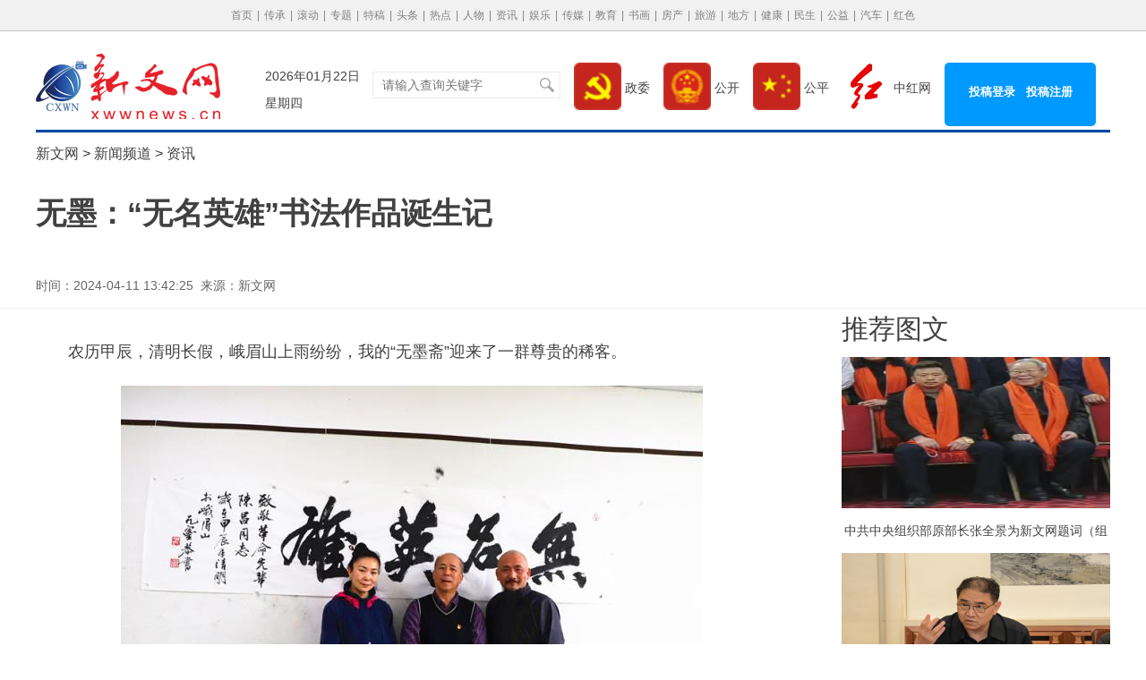

--- FILE ---
content_type: text/html; charset=utf-8
request_url: http://www.xwwnews.com/index/zixun/show-9826.html
body_size: 11939
content:
<!DOCTYPE html>
<html>
<head>
<meta charset="UTF-8">
<title>无墨：“无名英雄”书法作品诞生记-新文网</title>
<meta name="keywords" content="无墨：“无名英雄”书法作品诞生记" />
<meta name="description" content="无墨：“无名英雄”书法作品诞生记" />
<meta name="renderer" content="webkit" />
<meta name="viewport" content="width=device-width,initial-scale=1.0,minimum-scale=1.0,maximum-scale=1.0,user-scalable=no">
<link rel="stylesheet" href="/templates/default/css/content20180726.css">
<link rel="stylesheet" href="/templates/default/css/attachments.css">
<link href="/templates/default/css/common2018.css" rel="stylesheet" type="text/css">
<link rel="stylesheet" type="text/css" href="/templates/default/css/style_index_article.css?210307">
<script type="text/javascript" src="/templates/default/js/jquery.min.js"></script>
<script>
	$(function() {
		$(".con-detail img").addClass("tcimg");
	});
</script>
<script type="text/javascript" src="https://res.wx.qq.com/open/js/jweixin-1.2.0.js"></script> 
<script type="text/javascript">
    var url = location.href.split('#')[0];  //取当前路径
    var title = '无墨：“无名英雄”书法作品诞生记-新文网'; //分享标题
    var desc = '无墨：“无名英雄”书法作品诞生记'; //分享摘要
    var imgUrl = 'https://www.xwwnews.cn/templates/default/images/icoo.gif'; //缩略图地址，最好300x300以上;
    $.ajax({
        type: 'post',
        data: { 'url': url },
        url: '/tools/WeChatShare.ashx',
        success: function (data) {
            var obj = JSON.parse(data);
            wx.config({
                debug: false, // 开启调试模式,调用的所有api的返回值会在客户端alert出来。
                appId: obj.appId, // 必填，公众号的唯一标识
                timestamp: obj.timestamp, // 必填，生成签名的时间戳
                nonceStr: obj.nonceStr, // 必填，生成签名的随机串
                signature: obj.signature, // 必填，签名
                jsApiList: ["checkJsApi", "onMenuShareTimeline", "onMenuShareAppMessage", "onMenuShareQQ", "onMenuShareWeibo"]
            });
        }
    })
    wx.ready(function () {
        var shareData = {
            title: title,
            desc: desc,
            link: url,
            imgUrl: imgUrl
        };
        wx.onMenuShareAppMessage(shareData);
        wx.onMenuShareTimeline(shareData);
        wx.onMenuShareQQ(shareData);
        wx.onMenuShareWeibo(shareData);
    });
</script>
<style>
@media screen and (max-width:1200px){
	.footer-bluebg,.foot-adbg{display:none !important;}
}
video{ padding-top:20px; width:100%; height:360px; text-align:center; margin:auto}
</style>
<link href="/templates/default/css/style.css" rel="stylesheet" type="text/css" />
</head>
<body>
<!--站点栏目-->
<div class="commonHeader_nav1"> 
    <a href="/" target="_blank">首页</a>
    <span>|</span> <a href="/index/newsgn/">传承</a>
    <span>|</span> <a href="/index/keji/">滚动</a>
    <span>|</span> <a href="/index/guoji/">专题</a>
    <span>|</span> <a href="/index/newssh/">特稿</a>
    <span>|</span> <a href="/index/wenhua/">头条</a>
    <span>|</span> <a href="/index/newsrdxw/">热点</a>
    <span>|</span> <a href="/index/ld/">人物</a>
    <span>|</span> <a href="/index/zixun/">资讯</a>
    <span>|</span> <a href="/index/entertainment/">娱乐</a>
    <span>|</span> <a href="/index/huodong/">传媒</a>
    <span>|</span> <a href="/index/jiaoyu/">教育</a>
    <span>|</span> <a href="/index/calligraphy/">书画</a>
    <span>|</span> <a href="/index/fangchan/">房产</a>
    <span>|</span> <a href="/index/lvyou/">旅游</a>
    <span>|</span> <a href="/index/jingji/">地方</a>
    <span>|</span> <a href="/index/jiankang/">健康</a>
    <span>|</span> <a href="/index/pinglun/">民生</a>
    <span>|</span> <a href="/index/gongyi/">公益</a>
    <span>|</span> <a href="/index/qiche/">汽车</a>
    <span>|</span> <a href="/index/zhw/">红色</a>
</div>
<!--人文网学习习总书记讲话精神-->
<!--
<div class="clear"></div>-->
<!-- 顶部广告 end-->
<!-- 公共导航 开始 -->
<!-- top -->
<script src="/templates/default/js/jquery-1.4.2.min.js"></script>
<script src="/templates/default/js/getdates.js"></script>
<script type="text/javascript" src="/scripts/subform1.js"></script>
<div class="top">
    <div class="logo"> <a href="/"><img src="/templates/default/images/logo.png" width="256" /></a> </div>
    <!--时间-->
    <span  id="currentDate"> </span>
    <div class="search">
      <!--搜索-->
      <form name="sqz_Form" id="sqz_Form" method="get" action="/search.html" target="_blank">
        <input id="keywords" name="keywords" placeholder="请输入查询关键字" class="commonSearchInput" type="text" autofocus="" datatype="*" nullmsg=" " errormsg=" " />
        <button type="submit" id="topsbtn_qz" class="commonSearchBtn"> </button>
      </form>
      <!--搜索 end-->
    </div>
    <div class="top-icon">
      <ul>
        <li> <a href="" target="_blank" rel="nofollow"><img src="/templates/default/images/shiwei.png" width="53px;"> 政委</a> </li>
        <li> <a href="" target="_blank" rel="nofollow"><img src="/templates/default/images/renda.png" width="53px;"> 公开</a> </li>
        <li> <a href="" target="_blank" rel="nofollow"><img src="/templates/default/images/zhengfu.png" width="53px;"> 公平</a> </li>
        <li> <a href="http://www.xwwnews.cn/index/zhw/" target="_blank" rel="nofollow"><img src="/upload/201910/21/201910211819228906.png" width="53px;"> 中红网</a> </li>
        <li><span style="padding-top:20px;">
            <a href="/login.html" style="color:#ffffff">投稿登录</a>&nbsp;&nbsp;
            <a href="/register.html" style="color:#ffffff">投稿注册</a>
        </span></li>
      </ul>
    </div>
</div>
<script type="text/javascript">
    AjaxInitForm('sqz_Form', 'topsbtn_qz', 3);
 </script>
<link rel="shortcut icon" href="/favicon.ico" />
<!-- top end-->
<div class="news_xqlogo">
	<img src="/templates/default/images/news_xqlogo.jpg"  />
</div>
<div class="clear"></div>
<div class="layout nav-fgx"></div>
<!-- 公共导航 end -->
<div class="clear"></div>
<div class="headnav">
  <div class="layout">
    <div class="layout-left">
      <div class="pos">
        <!-- 面包屑 start -->
        <a href='/'>新文网</a> > <a href="/index/">新闻频道</a> > <a href="/index/zixun/">资讯</a>
        <!-- 面包屑 start -->
      </div>
    </div>
  </div>
  <div class="layout">
    <h1>无墨：“无名英雄”书法作品诞生记</h1>
  </div>
  <div class="layout timely">
    <div class="layout-left">
      <p>时间：2024-04-11 13:42:25  来源：新文网      <!--责任编辑：管理员  浏览次数：1044--></p>
    </div>
    <div class="layout-right">
      <div class="listEwm">
        <p>分享到微信朋友圈<i class="closed"></i></p>
        <div class="code"></div>
        <div>打开微信，点击 “ 发现 ” ，使用 “ 扫一扫 ” 即可将网页分享至朋友圈。</div>
      </div>
    </div>
  </div>
</div>
<hr>
<div class="con">
  <div class="con-left">
    <div class="con-detail" id="conCon">
      <!--视频-->
      <!--正文-->
      <p><p style="text-indent:2em;">
	农历甲辰，清明长假，峨眉山上雨纷纷，我的“无墨斋”迎来了一群尊贵的稀客。
</p>
<p>
	<img src="/upload/202404/11/202404111340398238.jpg" alt="" /> 
</p>
<p style="text-indent:2em;">
	无墨大师伉俪与陈龙狮先生合影留念
</p>
<p style="text-indent:2em;">
	他们是：政协委员、峨眉文旅英才、峨眉工匠、峨眉武术非遗传承人、功夫峨眉领军人物、峨眉山中峰寺武术研究院院长乔正权带领他的朋友们，老红军、八一将士、中央特科功臣陈昌之子，八一守护者、京城著名“军挎记者”陈龙狮先生；“陈昌特工组”成员何妨同志的交通员、原重庆轮船（乐山）公司运输科长王成均先生；人大代表、乐山昊昱农业开发公司董事长彭绪洋伉俪；陈龙狮的大舅哥、抗越反击战参战老兵、亚西机器厂退休工人刘荣锦先生前来做客。
</p>
<p style="text-indent:2em;">
	期间，陈龙狮记者应大家的要求，向团聚者讲述了父陈昌、母何妨的悲壮故事：
</p>
<p>
	<img src="/upload/202404/11/202404111341000256.jpg" alt="" /> 
</p>
<p style="text-indent:2em;">
	陈龙狮为了创作精品向无墨大师讲述父母的故事
</p>
<p style="text-indent:2em;">
	家父陈昌是1907年腊月初八诞生在四川仪陇立山场的一个没落之家，1926年参加叶挺的铁军任中尉排长，1927年成为贺龙的上尉随从副官，八一南昌起义时任贺龙手枪队队长，保卫着起义指挥部的众多将领，并带领手枪队一班人开创了我党我军所有武装起义中的“三个第一”（三个小时结束起义、军队团级地方科级没有被捕牺牲、将所有将领安全撤离南昌），使贺龙手枪队成为我军的首支特种部队。
</p>
<p>
	<img src="/upload/202404/11/202404111341234177.jpg" alt="" /> 
</p>
<p style="text-indent:2em;">
	无墨大师在精心的创作“无名英雄”
</p>
<p style="text-indent:2em;">
	家父陈昌的第二个贡献是，当共产党面临重大危险时刻，在蒋介石“宁可错杀三千也不放走一个共党”紧要关头，于1927年12月3日，在武昌中山文学院由八一南昌起义老战友尹人杰介绍入党，从此将自己的一生献给了党。
</p>
<p>
	<img src="/upload/202404/11/202404111342055507.jpg" alt="" /> 
</p>
<p style="text-indent:2em;">
	无墨大师向乔大师讲述他创作“无名英雄”的思路
</p>
<p style="text-indent:2em;">
	1931年，在顾顺章叛党投敌的危难关头，家父奉命从红军中抽调到上海，在党旗下郑重宣誓，真真实实地，在王世英、李克农、徐特立、董必武等等中央首长的单线领导下，“陈昌特工组”屡建奇功：家父做一辈子的“无名英雄”，即使他没有干成惊天动地谍功，能在白区干了一辈子，其22年的特工生涯本身，活着就是胜利，这是本身就是非常了不起的红色经历。
</p>
<p style="text-indent:2em;">
	所以，我代表姐姐、夫人、余磊、彦宏，请无墨大师为家父陈昌、父亲何妨献上您的墨宝“无名英雄”。
</p>
<p style="text-indent:2em;">
	最后，陈龙狮先生代表家人：“谢谢无墨大师和夫人，谢谢在清明节团聚的家乡的人们，共同弘扬无名英雄精神！
</p>
<p style="text-indent:2em;">
	遗憾，此作品没有将母亲何妨同志写入其中，期待下一次团聚时再请无墨大师完美展示。”
</p>
<p>
	<img src="/upload/202404/11/202404111346395058.jpg" alt="" /> 
</p>
<p style="text-indent:2em;">
	作者简介：
</p>
<p style="text-indent:2em;">
	创作时，无墨大师会闭上眼睛一会，再一气呵成的创作作品
</p>
<p style="text-indent:2em;">
	无墨，本名夏艺伦，号法印，字拙子，祖籍四川乐山夹江，现居峨眉山中峰寺，号称峨眉隐士。
</p>
<p style="text-indent:2em;">
	国家一级美术师，中华善报国学研究会会长，《中华善报》执行总编，南京云谷书画院副院长，南京栖霞山文化研究中心主任，南京政治学院书画研究院客座教授，福建省正能量文化促进会顾问，江苏广电集团艺术收藏顾问，四川省资中县睦邻小学终身荣誉校长，微博2018十大影响力国学大V，淮安市孝行淮安志愿者协会名誉会长，江苏茅山道教书画院副院长、书法家、画家、国学大师，公益慈善家。
</p>
<p style="text-indent:2em;">
	消息来源：无墨斋
</p>
<p style="text-indent:2em;">
	责任编辑：陈龙狮
</p>
      <!--utils.ReplaceStr(model.content,"/upload/","//xwwnews.cn/upload/")-->
      </p>
      <!--<img src="https://www.amfzbao.com/pics/60418601dd80a84ce3370038" title="IMG_4093.JPG" alt="IMG_4093.JPG" style="width:1110px;height:auto;" >-->
      <!--正文 end-->
      <p style="text-align:right">审核：薛成毅</p>
    </div>
    <div class="clear"></div>
    <!--详情页分享-下-->
    <div class="con-detail-bottom">
      <div class="con-detail-bottom-left">
        <ul>        
          <li class="wb"> <a href="http://service.weibo.com/share/share.php?url=https://www.xwwnews.cn/index/zixun/show-9826.html&title=【无墨：“无名英雄”书法作品诞生记】（来自:新文网 www.xwwnews.cn）&pic=https://www.xwwnews.cn/templates/default/images/logo.png" target="_blank"></a> </li>
          <li class="qqkj"> <a href="http://sns.qzone.qq.com/cgi-bin/qzshare/cgi_qzshare_onekey?url=https://www.xwwnews.cn/index/zixun/show-9826.html&title=【无墨：“无名英雄”书法作品诞生记】（来自:新文网）&site=&pics=https://www.xwwnews.cn/templates/default/images/logo.png" target="_blank"></a> </li>
        </ul>
        <div class="listEwm ewmbottom">
          <p>分享到微信朋友圈<i class="closed"></i></p>
          <div class="code"></div>
          <div>打开微信，点击 “ 发现 ” ，使用 “ 扫一扫 ” 即可将网页分享至朋友圈。</div>
        </div>
      </div>
      <div class="con-detail-bottom-right">
        <ul>
          <li class="toutiao"> <a href="/templates/default/images/gzh.jpg" target="_blank"><img src="/templates/default/images/gzh.jpg"></a>
            <p>关注新文网</p>
          </li>
          <li class="toutiao"> <a href="/templates/default/images/sxtt0.jpg" target="_blank"><img src="/templates/default/images/sxtt0.jpg"></a>
            <p>新文网编辑<br/>薛成毅</p>
          </li>
        </ul>
      </div>
    </div>
    <!--详情页分享-下end-->
    <div class="clear"></div>
    <!--<div class="zanbox"> <span> <a href="javascript:void(0);"><img src="/templates/default/images/zans.jpg" /></a> <img class="wxtu" src="/templates/default/images/xin.jpg" /> </span> </div>-->
    <!--详情页滑动门-->
    <!--<div id="wrap-h">
      <div id="menu-h">
        <ul>
          <li id="m1" class="on"> <a href="" target="_blank">相关新闻</a> </li>
        </ul>
      </div>
      <div id="content-h">
        <div id="c1">
          <ul id="cate647">
          </ul>
        </div>
        <div id="listLoad" class="listLoad"></div>
      </div>
    </div>-->
    <!--详情页滑动门 end-->
    <div class="clear"></div>
  </div>
  <!-- copyright 右侧 -->
  <div class="right">
<!--详情页右侧栏-->
<div class="con-right">
    <div class="r-con">
    <!--推荐图文-->
    <div class="shixiang">
        <h2><a href="" target="_blank">推荐图文</a></h2>
        <div class="shixiang-con">
        <ul>
            <li> <a href="/index/ld/show-7649.html" title="中共中央组织部原部长张全景为新文网题词（组图）" target="_blank"> <img src="/upload/202210/08/202210081516118729.png" border="0" />
            <p>中共中央组织部原部长张全景为新文网题词（组图）</p>
            </a> </li>
            <li> <a href="/index/newsgn/show-7676.html" title="第十七届中央委员黄献中上将题词新文网，寄语未来发展新篇章" target="_blank"> <img src="/upload/202508/19/202508191923078544.jpg" border="0" />
            <p>第十七届中央委员黄献中上将题词新文网，寄语未来发展新篇章</p>
            </a> </li>
            <li> <a href="/index/newsgn/show-8018.html" title="中央军委纪委原副书记李栋恒中将再次为新文网题词——办好新文网  传播正能量" target="_blank"> <img src="/upload/202210/08/202210081534493104.png" border="0" />
            <p>中央军委纪委原副书记李栋恒中将再次为新文网题词——办好新文网  传播正能量</p>
            </a> </li>
            <li> <a href="/index/newsgn/show-9465.html" title="刘伯承元帅之子刘蒙将军为新文网题词-办好新文网，弘扬正能量" target="_blank"> <img src="/upload/202310/06/202310062020018980.jpg" border="0" />
            <p>刘伯承元帅之子刘蒙将军为新文网题词-办好新文网，弘扬正能量</p>
            </a> </li>
            <li> <a href="/index/newsgn/show-9221.html" title="重庆市委原副书记甘宇平为新文网题词--手机新媒体 点开便见喜" target="_blank"> <img src="/upload/202306/23/202306231841548824.jpeg" border="0" />
            <p>重庆市委原副书记甘宇平为新文网题词--手机新媒体 点开便见喜</p>
            </a> </li>
        </ul>
        </div>
    </div>
    <!--推荐图文end-->
    <!--热点新闻-->
    <div class="shixiang">
        <h2><a target="_blank">热点新闻</a></h2>
        <div class="minsheng-con">
        <ul>
            <li> <a href="/index/zixun/show-10106.html" title="普法时刻︱意向金和订金能不能退？" target="_blank">普法时刻︱意向金和订金能不能退？</a> </li>
            <li> <a href="/index/newsrdxw/show-4050.html" title="黑龙江省牡丹江市扩大核酸检测范围 已为69万余人采样" target="_blank">黑龙江省牡丹江市扩大核酸检测范围 已为69万余人采样</a> </li>
            <li> <a href="/index/zhw/show-2326.html" title="开国少将曾保堂后裔到南雄水口镇追寻先辈红色革命足迹（组图）" target="_blank">开国少将曾保堂后裔到南雄水口镇追寻先辈红色革命足迹（组图）</a> </li>
            <li> <a href="/index/zixun/show-9757.html" title="TCL实业登陆MWC 2024：多款移动智能终端产品亮相，擘画移动智能生活新蓝图" target="_blank">TCL实业登陆MWC 2024：多款移动智能终端产品亮相，擘画移动智能生活新蓝图</a> </li>
            <li> <a href="/index/zixun/show-9968.html" title="文学丨王 雨 现 象" target="_blank">文学丨王 雨 现 象</a> </li>
            <li> <a href="/index/zhw/show-4292.html" title="缅怀先烈志，共筑法院魂" target="_blank">缅怀先烈志，共筑法院魂</a> </li>
            <li> <a href="/index/zixun/show-9718.html" title="专注空气制水体系 康回天泉举办空气弱氘水产业发布会" target="_blank">专注空气制水体系 康回天泉举办空气弱氘水产业发布会</a> </li>
            <li> <a href="/index/zixun/show-10929.html" title="重庆市江北区举办法律业务交流培训会" target="_blank">重庆市江北区举办法律业务交流培训会</a> </li>
            <li> <a href="/index/zhw/show-7503.html" title="营造红色文化氛围" target="_blank">营造红色文化氛围</a> </li>
            <li> <a href="/index/zixun/show-9495.html" title="电影人池清波参与制片两部电影获平遥国际电影展费穆荣誉·特别表扬" target="_blank">电影人池清波参与制片两部电影获平遥国际电影展费穆荣誉·特别表扬</a> </li>
            <li> <a href="/index/zhw/show-8650.html" title="纪念徐向前元帅诞辰120周年书画作品展在京举行" target="_blank">纪念徐向前元帅诞辰120周年书画作品展在京举行</a> </li>
            <li> <a href="/index/calligraphy/show-2355.html" title="杨哲三先生七十寿辰书画展在重庆市文化宫鉴善堂开幕" target="_blank">杨哲三先生七十寿辰书画展在重庆市文化宫鉴善堂开幕</a> </li>
            <li> <a href="/index/zixun/show-10764.html" title="农民工解读《红楼梦》的文学评论集出版" target="_blank">农民工解读《红楼梦》的文学评论集出版</a> </li>
            <li> <a href="/index/zhw/show-8175.html" title="张学思将军夫人谢雪萍逝世，系张学良将军弟媳" target="_blank">张学思将军夫人谢雪萍逝世，系张学良将军弟媳</a> </li>
            <li> <a href="/index/calligraphy/show-2202.html" title="中国书画家杂志社副社长画家管敬革双手创作巨幅山水画落户山东青岛" target="_blank">中国书画家杂志社副社长画家管敬革双手创作巨幅山水画落户山东青岛</a> </li>
            <li> <a href="/index/zhw/show-2330.html" title="北京明伦公益基金会到韶山开展党建主题活动" target="_blank">北京明伦公益基金会到韶山开展党建主题活动</a> </li>
            <li> <a href="/index/jingji/show-4160.html" title="5月我国外储规模 环比小幅上升" target="_blank">5月我国外储规模 环比小幅上升</a> </li>
            <li> <a href="/index/zixun/show-10208.html" title="“热土”共筑新希望：海底捞联合阿里公益，全面助力乡村振兴" target="_blank">“热土”共筑新希望：海底捞联合阿里公益，全面助力乡村振兴</a> </li>
            <li> <a href="/index/lvyou/show-1952.html" title="飞机餐严重缩水，乘客利益不可轻视" target="_blank">飞机餐严重缩水，乘客利益不可轻视</a> </li>
            <li> <a href="/index/zixun/show-10126.html" title="水之双态：载舟覆舟话人生" target="_blank">水之双态：载舟覆舟话人生</a> </li>
        </ul>
        </div>
    </div>
    <!--热点新闻end-->
    </div>
</div>
<!--详情页右侧栏 end-->
</div>
  <!-- copyright 结束-->
</div>
<!-- copyright 底部 -->
<!--footer-->
<div class="footer-bluebg">
  <div class="foot-blue"> 
    <a href="/" target="_blank">首页</a>
    <span>|</span><a href="/about/wzjj/">网站简介</a>
    <span>|</span><a href="/about/bqsm/">版权声明</a>
    <span>|</span><a href="/about/wztd/">网站团队</a>
    <span>|</span><a href="/about/ggfw/">广告服务</a>
    <span>|</span><a href="/about/xwtg/">新闻投稿</a>
    <span>|</span><a href="/about/contact/">联系我们</a>
    <span>|</span><a href="/about/blxxjb/">不良信息举报</a>
  </div>
</div>
<div class="foot-adbg">
  <div class="foot-ad">
    <div class="layout foot-word" style="line-height:33px;"><br/> 业务指导：中宣部老干部局书记﹑中国新闻摄影学会会员，支持单位： <a href="http://www.tcpc.org.cn/about.aspx?id=13" style="color: #666666;" title="新文网">文化和旅游部主管的中国传统文化促进会</a><br/>
有新文网水印的稿件，版权均属新文网所有，允许他人转载，使用须注明“来源：“新文网”否则，将依法追究其法律责任。<br/>
投稿邮箱：china_xww@163.com<br/>
<a href="http://www.xwwnews.cn/index/keji/show-2188.html" style="color: #666666;" target="_blank">互联网反网络不良信息自律公约</a> - <a href="//www.xwwnews.cn/index/keji/show-2187.html" style="color: #666666;" target="_blank">互联网视听节目服务自律公约</a> - <a href="//www.xwwnews.cn/index/keji/show-2186.html" style="color: #666666;" target="_blank">抵制违法广告承诺书</a> </div>
  </div>
  <!--备案四个小图片 start-->
  <div class="ft_icon"> 
  	<a id="_xinchacharenzheng_cert_vip_kexinweb" style="text-decoration:none;" target="_blank" rel="nofollow" href="https://xyt.xinchacha.com/pcinfo?sn=480993701649321984&certType=6"> <img src="https://xyt.xinchacha.com/img/icon/icon3.png" style="height:50px;width:137px;"> </a>
    <!--<a href="http://www.beian.gov.cn/portal/index.do" target="_blank" rel="nofollow"><img src="/templates/default/images/ft_icon_01.jpg" /></a>
    <img src="/templates/default/images/ft_icon_02.jpg" />
    <a href="https://www.12377.cn/" target="_blank" rel="nofollow"><img src="/templates/default/images/ft_icon_03.jpg" /></a>-->
    <a href="http://www.wenming.cn/4g/" target="_blank" rel="nofollow"><img src="/templates/default/images/ft_icon_04.jpg" /></a>
  </div>
  <!--备案四个小图片 end-->
</div>
<div class="foot-bottombg">
  <div class="foot-bottom">新文网版权所有，是带有新文网LOGO水印文章<br />
Copyright 2019 https://www.xwwnews.cn/</div>
</div>
<!--footer end-->
<!-- copyright 结束-->
<!--百度站长平台自动推送代码-->
<script>
    //	(function() {
    //		var bp = document.createElement('script');
    //		var curProtocol = window.location.protocol.split(':')[0];
    //		if(curProtocol === 'https') {
    //			bp.src = 'https://zz.bdstatic.com/linksubmit/push.js';
    //		} else {
    //			bp.src = 'http://push.zhanzhang.baidu.com/push.js';
    //		}
    //		var s = document.getElementsByTagName("script")[0];
    //		s.parentNode.insertBefore(bp, s);
    //	})();
</script>
<script src="/templates/default/js/jquey-bigic.js"></script>
<script>
    $(document).ready(function() {
		//$(".tcimg").Bigic();
		//$(".tcimg").attr("href","www.baidu.com");
		$(".con-detail img").each(function() {
	        var s_src=$(this).attr('src');
			var strA = "<a href='"+s_src+"'></a>";
			$(this).wrap(strA);
		});
	});
</script>
<!--pv 统计-->
</body>
</html>

--- FILE ---
content_type: text/html; charset=utf-8
request_url: http://www.xwwnews.com/tools/WeChatShare.ashx
body_size: 406
content:
{"appId":"wx41613d877dc367fb","nonceStr":"uL2rDt8Ibv1lfAaqEj0Z","timestamp":"1769121214","signature":"edca2e928e46be0422153cf68c3e5b59b8091611"}

--- FILE ---
content_type: text/css
request_url: http://www.xwwnews.com/templates/default/css/content20180726.css
body_size: 4924
content:
/* CSS Document */

*{margin:0;padding:0;font-size:100%;}
body{ background-color:#fff;}
body, button, input, select, textarea { font:16px/21px "Microsoft YaHei","宋体",HELVETICA;vertical-align:middle;}

h1, h2, h3, h4, h5, h6 { font-size:100%; font-weight:normal;margin:0px; padding:0px;}
ul,li,ol { list-style:none;margin:0px; padding:0px;}
a{color:#000}
a:link,a:visited{text-decoration:none}
a:hover,a:active{text-decoration:underline;color:#000}
img{vertical-align:top;border:0 none}
em { font-style:normal;}
button, input, select, textarea { font-size:100%; vertical-align:middle; font-family: Arial, Helvetica, sans-serif; outline:none}
textarea { resize:none }
input { line-height:1.2em; overflow:hidden;}
.clear:after {visibility: hidden;display: block;font-size: 0;content: " ";clear: both;height: 0}
.clear{*zoom:1;clear:both; font-size:0; line-height:0; height:0; }
.ml10{ margin-left:10px;}
.mt15{margin-top:15px;}
.mb10{margin-bottom:15px;}
.ml25{margin-left:25px;}
.mt20{margin-top:20px;}
.mr15{margin-right:15px;}
.mb5{ margin-bottom:5px;}
.mt5{ margin-top:5px;}
.h10{height:10px;}
.h20{height:15px;}
.fl{float:left;display:inline;}
.fr{float:right;display:inline;}
.line{border-bottom:1px solid #c8c8c8; }
.layout{width:1200px; margin:0 auto;}
.border-bottom{ border-bottom:1px solid #f1f1f1;}

.layout{ width:1200px; margin:0 auto; height:auto;/*overflow:hidden;*/}
.tophui{ background:#fafafa; width:100%; height:auto;}
.layout-left{ float:left;}
.layout-right{ float:right; width:125px;}
.layout-right-search{width:400px;}
.layout-right-search div{display:inline-block;vertical-align:middle;margin-top:10px;}
.layout-right-search .search{width:200px;height:30px;margin-right:20px;}

/*ad*/
.tophui{ background:#fafafa; width:100%; }
.layout-ad{ width:1200px; margin:0 auto;}
.layout-adleft{ width:595px; float:left;}
.layout-adright{width:595px; float:right;}
.ad-bannner3{ margin-bottom:8px; width:840px; }
/*topnav*/
.navbar{ width:100%; height:82px; line-height:82px; background:#fafafa;  border-bottom:1px solid #e6e6e6;}
.navbar .topnav{ height:82px;width:1200px; margin:0 auto; }
.navbar .topnav .toplogo{ float:left; margin-right:10px;}
.navbar .topnav .toplogo span{display:block; width:203px; height:56px; margin-top:10px; background:url(../images/toplogo.png) no-repeat;}

.navbar .topnav .nav{float:left; }
.navbar .topnav .nav-right{float:right;}
.navbar .topnav .nav li{}
.navbar .topnav .nav li{float:left; line-height:58px; font-size:18px; color:#2a2122;}
.navbar .topnav .nav li a{ color:#2a2122;}
.navbar .nav > li > a:hover { color: #f43b22; }

.navbar .nav > li:hover > ul { top: 100%; }
.navbar .nav > li > ul {  padding-top: 13px;   }
.navbar .nav > li > ul:before {content: "";      border-style: solid;      border-width: 0 9px 9px 9px;      border-color: transparent transparent #eee transparent;      height: 0px;
  position: absolute;      left: 15px;     top: 5px;      width: 0px;     -webkit-transform: rotate(360deg); }/*三角*/

.navbar .nav li {    position: relative; }
 .navbar .nav li:hover > ul { opacity: 1;   z-index: 100;      -webkit-transform: scale(1, 1);     visibility: visible;      display: block\9; }
 .navbar .nav ul {  list-style-type: none;    margin-left: 0;   opacity: 0;   position: absolute;    top: 0;    width:250px;    z-index: -100; visibility: hidden;   display: none\9; }
.navbar .nav ul li {  padding:3px 3px 3px; }/*弹出样式*/
.litter-nav{ height:110px; background-color:#ffffff; border-radius:6px; border:1px solid #eee; -webkit-box-shadow:0 0 5px #eee;  
-moz-box-shadow:0 0 5px #eee;  
box-shadow:0 0 5px #eee;  
}
.navbar .nav ul li.active > a, .navbar .nav ul li.active > a:hover {  background:none ; }
.navbar .nav ul a {      color: white;      display: block;      font-size: 14px; line-height:26px;    padding:2px 6px;     text-decoration: none; }/*弹出样式*/
 .navbar .nav ul a:hover {    background-color: #eef; }
.navbar .nav > .active > a, .navbar .nav > .active > a:hover, .navbar .nav > .active > a:focus { background: none;box-shadow: none;}


.nav-right .nav .active ul{ list-style-type: none;    margin-left: 0;   opacity: 0;   position: absolute;   width:100px;    top: 0;    z-index: -100; visibility: hidden;   display: none\9;}
/*右侧推荐导航*/	
.nav-right ul .nav li { font-size:16px; font-weight:400; color:#ffab32;}
.nav-right ul .nav li   a{ color:#ffab32;}
/*二维码样式*/
 .toutiaolala{ width:40px; height:40px; background:url(../images/toutiao.png) ; margin:12px -10px 0 0px;}
.dinggelala{ width:40px; height:40px;  background:url(../images/dingge.png) ; margin:12px -10px 0 0px;;}
.wxsslala{ width:40px; height:40px;  background:url(../images/wxss.png) ; margin:12px -10px 0 0px;;}
.changanlala{ width:40px; height:40px;  background:url(../images/changan.png) ; margin:12px -10px 0 0px;;}
.erweima span{ display:block;width: 90px; height:90px; background:url(../images/sxtt0.jpg) no-repeat; margin-left:20px; border:1px solid #ccc; }
.erweima1 span{ display:block;width: 90px; height:90px; background:url(../images/dingge2.jpg) no-repeat; margin-left:20px; border:1px solid #ccc; }
.erweima2 span{ display:block;width: 90px; height:90px; background:url(../images/wxsser.png) no-repeat; margin-left:20px; border:1px solid #ccc; }
.erweima3 span{ display:block;width: 90px; height:90px; background:url(../images/changaner.png) no-repeat; margin-left:20px; border:1px solid #ccc; }
.navbar .nav > li > ul.erweima:before {content: "";      border-style: solid;      border-width: 0 9px 9px 9px;      border-color: transparent transparent #ccc transparent;      height: 0px;
  position: absolute;      left: 35px;     top: 5px;      width: 0px;     -webkit-transform: rotate(360deg);  }/*三角1*/
.navbar .nav > li > ul.erweima1:before {content: "";      border-style: solid;      border-width: 0 9px 9px 9px;      border-color: transparent transparent #ccc transparent;      height: 0px;
  position: absolute;      left: 35px;     top: 5px;      width: 0px;     -webkit-transform: rotate(360deg); }/*三角2*/
.navbar .nav > li > ul.erweima2:before {content: "";      border-style: solid;      border-width: 0 9px 9px 9px;      border-color: transparent transparent #ccc transparent;      height: 0px;
  position: absolute;      left: 35px;     top: 5px;      width: 0px;     -webkit-transform: rotate(360deg); }/*三角2*/
.navbar .nav > li > ul.erweima3:before {content: "";      border-style: solid;      border-width: 0 9px 9px 9px;      border-color: transparent transparent #ccc transparent;      height: 0px;
  position: absolute;      left: 35px;     top: 5px;      width: 0px;     -webkit-transform: rotate(360deg); }/*三角2*/
/*右侧推荐导航*/	

  

/*header*/
.layout h1{padding:30px 0px;  line-height:50px; font-size:2.4em; font-weight:600;width:100%;clear:both; } 
.layout .subTitle{font-size:18px;line-height:35px;color:#666}
.layout .layout-left ul{ margin-top:20px;height:30px; line-height:30px; font-size:1em; }
.layout .layout-left ul li{float:left; margin-right:10px; color:#7a7a7a;}
.layout .layout-left ul li a{color:#7a7a7a;}
.layout .layout-left ul li a:hover{color:#f43b22;}
.layout .layout-right .search {height:30px;}
.layout .layout-right .search .commonSearchInput{width:150px;height: 30px;border-right: none;border-bottom-right-radius:0px;border-top-right-radius:0px;float: left;margin:0;}
.layout .layout-right .search .commonSearchBtn{cursor: pointer;width: 30px;height: 30px;background: url('../images/search.png') no-repeat center;float: left;border: 1px solid #5599FF;background-color: #5599FF;border-radius: 0px 3px 3px 0px;
}

.timely{ height:45px;}
.layout .layout-left p{  line-height:50px; font-size:1em;  color:#666;}
.layout-right ul{ height:50px; line-height:50px;   }
.layout-right li{ float:left; margin-right:10px;}
.layout-right li.weixin{ width:45px; height:45px; border-radius:50%; background:url(../images/weixin.png) 1px 5px #82d942;}
.layout-right li.qqkj{ width:45px; height:45px; border-radius:50%; background:url(../images/qqkj0.png) -2px 2px #34a8f9;}
.layout-right li.wb{ width:45px; height:45px; border-radius:50%; background:url(../images/wb.png) 3px 2px #f4bb22;}
.layout-right li a{width:45px; height:45px; border-radius:50%;display:block;}
.layout-right li.gengduo{ width:45px; height:45px; border-radius:50%; background:url(../images/gengduo.png) 4px 2px #f76e4a;}

/*con*/
.con{ width:1200px;margin:0 auto;  height:auto; overflow:hidden;}
.con-left{ width:840px; float:left; margin-right:60px;}
.con-right{ width:300px; float:right;}
.r-con{ width:300px; margin:0 auto;}
/*con*/

.pos{ font-size:16px; color:#333; padding-top:10px;}
.pos .word1{font-size:16px; color:#333;}
.pos .fgf{font-size:16px;  line-height:26px; padding:0px 6px;}

.con-detail{ }
.con-detail p{ text-indent:0em; line-height:35px; font-size:18px; padding:10px 0px; }
.con-detail p img{text-align:center; max-width:750px;display: block;margin: 0 auto;}
.con-detail p a{color:#08c;}
.con-detail p a:hover{color:#08c;}

.con-detail table{border:solid #ededed; border-width:1px 0px 0px 1px;margin:20px auto 20px auto;}
.con-detail td{border:solid #ededed; border-width:0px 1px 1px 0px;}
.con-detail td p{font-size:16px;text-indent:0em;padding-left:1em;padding-right:1em;}

.con-detail .videoBox{text-indent:0;position:relative;background:#000;width:100%;margin: 0 auto;}
.con-detail .videoBox iframe{position:absolute;z-index:2;top:0;left:0;width:100%;height:100%;}
.con-detail .videoBox video{position:absolute;z-index:2;top:0;left:0;width:100%;height:100%;}
.con-detail .videoBox:after{content: '';display: block;padding-top: 56.25%;z-index:1}

.con-detail .audioBox{text-indent:0;width:360px;margin: 0 auto;height:90px;border:1px solid #ededed;border-radius:6px;padding:15px 15px 15px 0px;box-sizing:border-box;overflow:hidden;}
.con-detail .audioBox .icon{float:left;width:88px;text-align:center;}
.con-detail .audioBox .icon img{width:38px;height:38px;display:block}
.con-detail .audioBox .icon time{line-height:12px;font-size:12px;color:#939393;display: block;margin-top:10px;}
.con-detail .audioBox .title{font-size:17px;line-height:30px;display:-webkit-box;-webkit-box-orient:vertical;-webkit-line-clamp:2;overflow:hidden;word-break:break-all}

.con-detail .bianji { margin:40px 10px; height:40px; font-size:14px;text-align: right;}
.con-detail-bottom { width:100%; height:110px;padding:20px 0 0;border-top:#ccc solid 1px;}
.con-detail-bottom-left{ float:left; width:275px;}

.con-detail-bottom-left ul{ height:90px; line-height:90px;  padding-top:30px; }
.con-detail-bottom-left li{ float:left; margin-right:10px;}
.con-detail-bottom-left li.weixin{ width:45px; height:45px; border-radius:50%; background:url(../images/weixin.png) 1px 5px #82d942;}
.con-detail-bottom-left li.qqkj{ width:45px; height:45px; border-radius:50%; background:url(../images/qqkj0.png) -2px 2px #34a8f9;}
.con-detail-bottom-left li.wb{ width:45px; height:45px; border-radius:50%; background:url(../images/wb.png) 3px 2px #f4bb22;}
.con-detail-bottom-left li a{width:45px; height:45px; border-radius:50%;display:block;}
.con-detail-bottom-left li.gengduo{ width:45px; height:45px; border-radius:50%; background:url(../images/gengduo.png) 4px 2px #f76e4a;}
.con-detail-bottom-right{ float:right; width:430px;}
.con-detail-bottom-right ul li { float:left;width:48%;margin: 0 1%;overflow: hidden;}
.con-detail-bottom-right ul li img{width:90px;height:90px;float:left;}
.con-detail-bottom-right ul li p{margin-left:100px;}

/*右侧*/
.shixiang h2{height:43px; line-height:43px; font-size:30px; font-weight:500;}
.shixiang h2 a{ color:1c1c1c;}
.shixiang h2 a:hover{ color:1c1c1c;}
.shixiang ul{ margin:10px 0px;}
.shixiang ul li img{ width:300px; height:169px;}
.shixiang ul li p{ line-height:50px; height:50px; font-size:14px;  text-align:center; width:300px; overflow:hidden;}
.shixiang ul li p a{color:#1c1c1c;}

.minsheng-con li{line-height:37px; height:37px; border-bottom:1px solid #e9e9e9;font-size:14px; color:#1c1c1c; overflow:hidden;}
.minsheng-con li:last-child{border-bottom:none;}
.minsheng-con li a{color:#1c1c1c;}
.minsheng-con li a:hover{color:#636363;}

.discover h2{height:43px; line-height:43px; font-size:26px; font-weight:500; margin-top:20px;}
.discover h2 a{ color:1c1c1c;}
.discover h2 a:hover{ color:1c1c1c;}
.discover ul{ margin:10px 0px;}
.discover ul li img{ width:300px; height:169px;}
.discover ul li p{ line-height:25px; height:50px; font-size:14px;  text-align:center;}
.discover ul li p a{color:#1c1c1c;}

.shipin h2{height:43px; line-height:43px; font-size:30px; font-weight:500;margin-top:25px;}
.shipin h2 a{ color:1c1c1c;}
.shipin h2 a:hover{ color:1c1c1c;}
.shipin-con { padding-top:10px;}
.shipin-con h3{ text-align:center; font-size:14px;height:50px;overflow:hidden;}
.shipin-img { position:relative;}
.shipin-img img{ width:300px; height:169px;}
.shipin-img span{display:block; position:absolute; bottom:50px; left:110px;; width:70px; height:70px; background:url(../images/play.png) no-repeat 0 0;filter:alpha(opacity=80); opacity:0.8;  -moz-opacity:0.8;}
.shipin ul li p{ line-height:50px; height:50px; font-size:16px;  text-align:center;}
.shipin ul li p a{color:#1c1c1c;}



.quanjing h2{height:43px; line-height:43px; font-size:30px; font-weight:500; margin-top:20px;}
.quanjing h2 a{ color:1c1c1c;}
.quanjing h2 a:hover{ color:1c1c1c;}
.quanjing ul{ margin:10px 0px;}
.quanjing ul li img{ width:300px; height:360px;}
.quanjing ul li p{ line-height:50px; height:50px; font-size:14px;  text-align:center;overflow: hidden;}
.quanjing ul li p a{color:#1c1c1c;}
/*滑动门*/
#wrap-h{width:840px; margin:0 auto; border-top:3px solid #efb870; padding-top:40px;overflow:hidden;}
#wrap-h .position{position: fixed;top: 0;z-index: 1;}

#content-h{float:left;width:690px; margin-left:20px;}
#content-h ul{list-style:none; margin:0px 0px 0px 20px;}
#content-h li{font-size:16px; line-height:40px;  color:#000;border-bottom:1px solid #eee; margin-bottom:15px;}
#content-h li:last-child{border-bottom:none;}
.warp-tw{ height:auto; overflow:hidden; padding-bottom:15px;}
.warp-tw-pic{ float:left;width:170px; }
.warp-tw-pic img{ width:140px; height:90px;}
.warp-tw-nr{ float:left;}
.warp-tw-nr h3{  font-size:1.3em; line-height:30px; height:30px; color:#2d2d2d;width: 500px;overflow: hidden;}
.warp-tw-nr h3 a{ color:#2d2d2d;}
.warp-tw-nr h3 a:hover{color:#2d2d2d;}
.warp-tw-nr p{ font-size:0.9em;width:500px;;color:#8d8d8d; position:relative;  line-height:24px; height: 50px;overflow: hidden;}
.warp-tw-nr p a{color:#8d8d8d;}
.warp-tw-nr p span{position:absolute; right:0px; font-size:0.9em; color:#dcdada;}
.warp-tw-nr em{ font-style:normal; color:#FF9900; font-size:12px; border:1px #FF9900 solid; display:inline-block; padding:0px 3px; height:20px; line-height:20px;margin-right:10px; border-radius:5px;}
.warp-tw-more { text-align:center; margin:10px auto;}
.warp-tw-more .btn { width:100px; background:#f0f0f0;}
.warp-tw-more .btn-default a{ color:#666666;}
.warp-tw-more .btn-default a:hover{ background:#c0c0c0; color:#FF6633;}

.warp-tw-nr.warp-tw-nr-nopic{float:left;}
.warp-tw-nr.warp-tw-nr-nopic  h3{width:670px}
.warp-tw-nr.warp-tw-nr-nopic  p{width:670px;height:auto;margin-bottom:0;}
.warp-tw-nr.warp-tw-nr-nopic  span{font-size:0.8em; color:#dcdada;float:right;display:block;line-height:15px;}

#menu-h{float:left; width:120px; border-right:1px solid #eee;}
#menu-h li{height:45px; line-height:45px; font-size:16px; color:#fff;  border-bottom:1px solid #fff; text-align:center;}
#menu-h a{color:#404040;text-decoration:none; display:block;}
#menu-h a:hover,#menu-h .on a{ background-color:#ef8870;color:#fff;font-weight: bold;}

/*load*/
#listLoad{width:100px;margin:20px auto;text-align:center;display:none;}

.con-detail-bottom-left,.layout-right{position:relative;}
.listEwm{position:absolute;left:-250px;top:0px;z-index:100;width:240px;height:300px;background:#fff;border:1px solid #ccc;box-shadow:0 1px 13px rgba(34,25,25,1);padding:15px;box-sizing:border-box;color:#999;display:none}
.listEwm div{font-size:12px;line-height:17px;}
/*.listEwm .code{margin:12px 0px 12px 4px}*/
.listEwm p .closed{float:right;width:12px;height:12px;background:url("../images/close-btn-2.png");background-position:0px 0px;cursor:pointer;}
.listEwm p .closed:hover{background-position:0px 12px;}

.ewmbottom{position:absolute;z-index:10;left:170px;top:20px;}

/*分页*/
.paging{text-align:center;}
.paging a{margin:0px 3px;}
.paging a.now{color:#CC0000}

/*图集*/
.picBox{position:relative;border-top:1px solid #eee;border-bottom:1px solid #eee;margin:30px auto 35px auto;width:1200px;}
.picList{text-align:center;margin-top:35px;}
.picItem{display:none;}
.picItem.show{display:block;}
.picItem img{max-width:1200px;min-height:500px;} 
.picInfo{line-height:40px;text-align:justify;position:relative;font-size:18px;}
.infoCon{padding:30px 50px;text-indent:2em;word-break:break-all;}
.picInfo .PageNum {position:absolute;top:0px;left:0px;width:70px;float: left;margin:25px 10px;font-family: Georgia, tahoma;}
.picInfo .PageNum span:first-child {font-size: 25px;color: #ef8870;margin-right:4px;}

.clickBtn{position:absolute;top:0;width:600px;cursor: pointer;opacity: 0;overflow:hidden;margin-top:35px;}
.picPre{left:0;background: url(../images/left.png) no-repeat left center;background-size:100px auto;opacity: 0;}
.picNext{right:0;background: url(../images/right.png) no-repeat right center;background-size:100px auto;opacity: 0;}
.picNext:hover,.picPre:hover{opacity: 0.5;}

.picBox .bianji{text-align:right;height: 40px;font-size: 14px;}

.moreBox{display:none;overflow:hidden;border-top:1px solid #eee;border-bottom:1px solid #eee;margin:30px auto 35px auto;width:1200px;padding:30px 0px;}
.moreBox .thisImg,.moreBox .otherImg{float:left;}
.moreBox .thisImg{width:480px;height:345px;margin-right:15px;position:relative;}
.moreBox .thisImg img{width:480px;height:345px;}
.moreBox .thisImg .thisHover{position:absolute;top:0;left:0;width:480px;height:345px;color:#fff;line-height:345px;text-align:center;font-size:15px;font-weight:bold;cursor:pointer;background-color: rgba(0,0,0, 0.5);
  -moz-transition: all 0.4s ease-in-out;
  -o-transition: all 0.4s ease-in-out;
  -webkit-transition: all 0.4s ease-in-out;
  transition: all 0.4s ease-in-out;}
.moreBox .thisImg .thisHover img{width:38px;height:33px;margin-right:10px;vertical-align: middle;
	-webkit-transform: translate3d(0,0,0) rotate3d(0,0,1,0deg) scale3d(1,1,1);
	transform: translate3d(0,0,0) rotate3d(0,0,1,0deg) scale3d(1,1,1);
	transition: opacity 0.5s, transform 0.5s;}
.moreBox .thisImg .thisHover:hover img{
	-webkit-transform: translate3d(0,0,0) rotate3d(0,0,1,-180deg) scale3d(1,1,1);
	transform: translate3d(0,0,0) rotate3d(0,0,1,-180deg) scale3d(1,1,1);
	transition: opacity 0.5s, transform 0.5s;}


.moreBox .otherImg{width:705px;height:345px;}
.moreBox .otherImg a.imgItem{float:left;width:220px;height:165px;margin:0px 15px 15px 0px;position:relative;text-align:center;overflow:hidden;}
.moreBox .otherImg a.imgItem img{width:220px;height:165px;}

.imgItem .overlay {width:220px;height:165px;position: absolute;top:0;left:0;}

.imgItem img {
  transition: all 0.4s linear;
  -moz-transition: all 0.4s linear;
  -o-transition: all 0.4s linear;
  -webkit-transition: all 0.4s linear;
  transition: all 0.4s linear;
}
.imgItem .overlay {
  opacity: 0;
  background-color: rgba(0,0,0, 0.5);
  -moz-transition: all 0.4s ease-in-out;
  -o-transition: all 0.4s ease-in-out;
  -webkit-transition: all 0.4s ease-in-out;
  transition: all 0.4s ease-in-out; 
}
.imgItem p{
  opacity: 0;
  -moz-transition: all 0.2s ease-in-out;
  -o-transition: all 0.2s ease-in-out;
  -webkit-transition: all 0.2s ease-in-out;
  transition: all 0.2s ease-in-out;
  color: #fff;
  font-size:14px;
  word-wrap:break-word;
  margin:50px 15px;
}

.imgItem:hover img {
  -moz-transform: scale(1.2);
  -ms-transform: scale(1.2);
  -o-transform: scale(1.2);
  -webkit-transform: scale(1.2);
  transform: scale(1.2);
}

.imgItem:hover .overlay {
  opacity: 1;
}

.imgItem:hover p{
  opacity: 1;
  -moz-transform: translatey(0);
  -ms-transform: translatey(0);
  -o-transform: translatey(0);
  -webkit-transform: translatey(0);
  transform: translatey(0);
  -moz-transition-delay: 0.2s;
  -o-transition-delay: 0.2s;
  -webkit-transition-delay: 0.2s;
  transition-delay: 0.2s;
}


@media screen and (max-width:1200px){
	#wrap-h{width:100%;padding:40px 0;}
	.r-con{width:100%;}
}

@media screen and (max-width:767px){
	.con-detail-bottom-left{width:48%;}
	.con-detail-bottom-right{width:52%;padding-bottom: 20px;}
	.con-detail-bottom-right ul li{}
	.con-detail{text-align: justify;}
	.con-detail p{font-size:15px;line-height:1.8;}
}

@media screen and (max-width:480px){
	.con-detail-bottom-right ul li img{float:none;display:block;margin:0  auto 10px;}
	.con-detail-bottom-right ul li p{text-align: center;margin: 0;}	
	.layout .layout-left p{line-height:30px;
    font-size: 1em;
    color: #666;
    width: 100%;    margin: 0 auto;}
#currentDate{display: block; width:100%;text-align:center;}

}

--- FILE ---
content_type: text/css
request_url: http://www.xwwnews.com/templates/default/css/attachments.css
body_size: 1993
content:
/*文章附件*/
.attachments {width: 100%;margin: 40px auto;overflow: hidden;border: 1px solid #eee;}
.attachments label {color: #59A5FF;font-size: 16px;height: 45px;line-height: 45px;display: block;border-bottom: 1px solid #eee;padding-left:20px;}
.attachments ul {list-style: none;padding: 0}
.attachments ul li {border-bottom: 1px dashed #EEE;height: 45px;line-height: 45px;padding: 0 20px;}
.attachments ul li:last-child {border-bottom: none;}
.attachments .attach-item .attach-size {font-size: 14px;color: #CCC;float: right!important;}
.attachments .attach-download {display: inline-block;width: 70%;text-overflow: ellipsis;white-space: nowrap;overflow: hidden}
.attachments .attach-download:hover{color: #59A5FF;}
.attachments .icon-filetype{width: 18px; height: 18px; display: inline-block;background: url(../images/filetype.png);  float: left;margin-right: 10px;margin-top: 13px;}
.attachments .icon-filetype-excel{background-position: 0px 0;}
.attachments .icon-filetype-other{background-position: -18px 0;}
.attachments .icon-filetype-img{background-position: -36px 0;}
.attachments .icon-filetype-ppt{background-position: -54px 0;}
.attachments .icon-filetype-word{background-position: -72px 0;}
.attachments .icon-filetype-zip{background-position: -90px 0;}
.attachments .icon-filetype-psd{background-position: -108px 0;}

/*图集*/
.gallery{text-align:center;margin-top:20px;line-height: 1.8em;}
.gallery div{display:inline-block;overflow:hidden;padding:0px 0px 8px 0px;}

.gallery a{display:inline-block; position: relative;border:1px solid #ededed;}
.gallery a:before,.gallery a:after {position: absolute;border-bottom:1px solid #ededed;background:#fff;content: "";display: block;height: 100%;}
.gallery a:before {z-index: -1;bottom: -4px;right:4px;width: calc(100% - 10px);}
.gallery a:after {z-index: -2;bottom: -8px;right:8px;width: calc(100% - 20px);	}

.gallery a img{max-width:640px;display:block;}
.gallery a span {position: absolute;top: 10px;left: -22px;background: #2b99ff;color: #fff;width: 80px;line-height: 20px;transform: rotate(-45deg);-webkit-transform: rotate(-45deg);text-align: center;font-size: 12px;box-shadow: 0 1px 2px rgba(34,25,25,0.4);}

/*投票*/
.vote-hang-data{margin-top: 40px auto;}
.vote-hang-element{text-indent: 0;}
/*浮动*/
.clearfix:after{content:"";display:block;clear:both;visibility:hidden;height:0}
.pull-left{float: left;}
.pull-right{float: right;}

.cloud-overflow-ellipsis{overflow: hidden;text-overflow: ellipsis;white-space: nowrap;}/*文字溢出隐藏*/

.vote-link {text-indent: 0;line-height: 40px;margin: 40px auto;background: #FFFFFF;border: 1px solid #E1E1E1;border-radius: 2px;padding:10px 20px;color:#59A5FF}/*链接*/
.vote-link .new-icon-huodongbaoming,.vote-link .new-icon-zhuanti{color: #379EF1;font-size: 18px;margin-left: 10px;vertical-align: middle;}
.vote-link img{vertical-align: text-bottom;}
.vote-link a {display:block;font-size: 16px;color: #4B4B4B;text-decoration: underline;}
.vote-link a:hover{color:#59A5FF}

.vote-hang-element{position: relative;background: #FFFFFF;border: 1px solid #E1E1E1;border-radius: 2px;margin: 0 auto 10px;}
.vote-hang-top{padding: 10px 20px;}
.vote-hang-top>img{vertical-align: middle;}
.vote-hang-top>span{color: #59A5FF;font-size: 16px;}
.vote-hang-title{font-size: 16px;color: #333333;padding: 0 20px;}
.vote-hang-model{padding: 0 20px 10px;font-size: 12px;color: #999999;border-bottom: 1px dashed #D9D9D9;margin-bottom: 10px;}
.vote-hang-item{padding: 0 20px 10px;}
.vote-multi-item>input{-webkit-appearance: none;width: 16px;height: 16px;background: #FFFFFF;border: 1px solid #BEBEBE;margin-top: 0;margin-left: 0;vertical-align: middle;border-radius: 3px;}
.vote-radio-item>input{-webkit-appearance: none;width: 16px;height: 16px;border-radius: 50%;margin-top: 0;margin-left: 0;vertical-align: middle;border: 1px solid #BEBEBE;}
.vote-radio-item>label{
    /*margin-top: -8px!important;*/
}
.vote-multi-item>label{
    /*margin-top: -7px!important;*/
}
.vote-hang-item>label{width: 90%;color: #666666;font-size: 14px;margin-top: -1px;margin-left: 8px;}
.vote-multi-item input.checked{background-image: url(../images/muti_checked.png);}
.vote-radio-item input.checked{background-image: url(../images/checked-sky.png);}
.hang-submit-button:hover,
.vote-hang-submit:hover{cursor: pointer;}
.vote-hang-submit{height: 35px;line-height:35px;background: #59A5FF;color: #FFFFFF;text-align: center;}
.vote-hang-alert{display: none;width: 110px;height: 35px;padding: 0 10px;position: absolute;bottom: 0;top: 0;left: 0;right: 0;margin: auto;opacity: 0.4;background: #000000;border-radius: 2px;color: #FFFFFF;font-size: 15px;text-align: center;line-height: 35px;}
.vote-hang-item-title{font-size: 14px;color: #666666;margin-bottom: 5px;}
.vote-hang-item-pre>div:first-child{height: 13px;background: #E5E5E5;}
.vote-hang-item-pre>div:first-child>span{display: block;height: 13px;background: #2589FF;}
.vote-hang-item-pre>div:last-child{font-size: 12px;color: #4B4B4B;text-align: right;}
.vote-hang-compare-title{padding: 0 20px;font-size: 14px;color: #666666;}
.vote-hang-compare-image{margin: 0 20px;height: 20px;}
.vote-hang-compare-image>div:first-child{border-top-left-radius: 10px;border-bottom-left-radius: 10px;background: #67ADFF ;height: 20px;}
.vote-hang-compare-image>div:last-child{border-top-right-radius: 10px;border-bottom-right-radius: 10px;background: #F6A623;height: 20px;}
.vote-hang-compare-pre{padding: 10px 20px;font-size: 14px;color: #4B4B4B;}
.vote-hang-compare-button{font-size: 12px;color: #666666;margin-bottom: 10px;}
.vote-hang-element .border-radius{border-top-left-radius: 10px;border-bottom-left-radius: 10px;border-top-right-radius: 10px;border-bottom-right-radius: 10px;}
/*关联视频链接*/
.video-link-element{position: relative;background: #FFFFFF;border: 1px solid #E1E1E1;border-radius: 2px;margin: 40px auto;text-indent: 0;}
.video-link-top{padding: 0 10px;height: 40px;line-height: 40px;}
.video-link-top>img{vertical-align: middle;}
.video-link-top>span{color: #59A5FF;font-size: 16px;}
.video-link-player{max-height: 320px;min-width: 540px;width: 100%;height: 100%;}

.video-link-player-container{position:relative;background:#000;width:100%;}
.video-link-player-container:after {content: '';display: block;padding-top: 56.25%;z-index: 1;}
.video-link-player-container video{position: absolute;z-index: 2;top: 0;left: 0;width: 100%;height: 100%;}

.video-link-player iframe{width: 100%;height: 100%;}
.video-link-title{height: 40px;line-height: 40px;font-size: 16px;padding: 0 10px;}
.vote-blue{color: #67ADFF;}
.vote-yellow{color: #F6A623;}

/*相关阅读*/
.relatedread{width:100%;margin:40px auto}
.relatedread .panel-heading{padding:2px 10px;border:1px solid #ddd;height:40px;line-height:40px;color:#59A5FF;}
.relatedread .panel-body{padding:15px;border:1px solid #ddd;margin-top:-1px}
.relatedread .panel-body li{line-height:35px}
.relatedread .panel-body li a:hover{color:#2d7eeb;cursor:pointer}

--- FILE ---
content_type: text/css
request_url: http://www.xwwnews.com/templates/default/css/common2018.css
body_size: 1641
content:
*{margin:0;padding:0;}
ol,ul{list-style:none;}
a,a:link,a:visited,a:active{text-decoration:none;}   
a:hover{text-decoration:underline;}

/*频道头部导航公共样式*/
.commonHeader_nav1{width:100%;color:#c6c6c6;padding:5px 0;background:#f1f1f1;border-bottom:1px #c6c6c6 solid;text-align:center;font-size:0;line-height:1;
			overflow:hidden;font-family: "Microsoft YaHei","宋体",HELVETICA;margin-bottom:15px;}
.commonHeader_nav1 a{color:#828282;display:inline-block;font-size:12px;height:24px;line-height:24px;margin:0 5px;}
.commonHeader_nav1 span{color:#828282;display:inline-block;font-size:12px;height:24px;line-height:24px;}
/*频道底部公共样式*/
.commonFooter_footer1{width:100%;line-height:26px;overflow:hidden;font-size:12px;color:#fff;text-align:center; padding:20px 0;font-family: "Microsoft YaHei","宋体",HELVETICA;}
.commonFooter_footer1 .w1000{width:1000px;margin:0 auto;}
.commonFooter_footer1 a{color:#fff;}

/*详情头部公共样式*/
.commonHeader_nav2{width:100%;height:82px;line-height:82px;background:#fafafa;border-bottom:1px solid #e6e6e6;margin-bottom: 20px;}
.commonHeader_nav2 .topnav{width:1200px;margin:0 auto;}
.commonHeader_nav2 .topnav .toplogo{float:left; margin-right:10px;}
.commonHeader_nav2 .topnav .toplogo span{display:block;width:203px;height:56px;margin-top:11px;background:url(../images/logo247_69.png) no-repeat;background-size:203px 56px;}

.commonHeader_nav2 .topnav .nav{float:left; }
.commonHeader_nav2 .topnav .nav li{float:left;position:relative;line-height: 80px;}
.commonHeader_nav2 .topnav .nav li a{color:#333;display: block;}
.commonHeader_nav2 .topnav .nav > li > a {padding:0px 15px;font-size:18px;}
.commonHeader_nav2 .topnav .nav > li > a:hover {color:#f43b22;}
.commonHeader_nav2 .topnav .nav  li ul {width:250px;padding-top:13px;opacity: 0;position:absolute;top:0;z-index: -1;display: none\9;}
.commonHeader_nav2 .topnav .nav  li  ul:before {content: "";border-style: solid;border-width: 0 9px 9px 9px;border-color: transparent transparent #eee transparent;height: 0px;position: absolute;left: 25px;top: 5px;width: 0px;-webkit-transform: rotate(360deg); }/*三角*/
.commonHeader_nav2 .topnav .nav  li:hover ul {top:100%;opacity:1;z-index:100;display: block\9;}
.commonHeader_nav2 .topnav .nav li ul .litter-nav{ height:110px;border-radius:6px; border:1px solid #eee;box-shadow:0 0 5px #eee;background:#fff;}
.commonHeader_nav2 .topnav .nav li ul li {padding:3px;}
.commonHeader_nav2 .topnav .nav li ul a {font-size: 14px; line-height:26px;padding:2px 6px;text-decoration: none; }/*弹出样式*/
.commonHeader_nav2 .topnav .nav li ul a:hover {background-color: #eef; }

.commonHeader_nav2 .topnav .nav-right{float:right;}
.commonHeader_nav2 .topnav .nav-right ul li a div{width:40px; height:40px; margin:21px 0px 0px 0px;border-radius:50%}
.commonHeader_nav2 .topnav .nav-right ul li a .toutiaolala{background:url(../images/100_100.png);background-size:40px;}
.commonHeader_nav2 .topnav .nav-right ul li a .dinggelala{background:url(../images/100_100.png);background-size:40px;}
.commonHeader_nav2 .topnav .nav-right ul li a .wxsslala{background:url(../images/100_100.png);background-size:40px;}
.commonHeader_nav2 .topnav .nav-right ul li a .changanlala{background:url(../images/100_100anti.png);background-size:40px;}

.commonHeader_nav2 .topnav .nav-right ul li ul span{display:block;width:90px;height:90px;margin-left:15px; border:1px solid #ccc; }
.erweima span{background:url(../images/sxtt0.jpg) no-repeat;}
.erweima1 span{background:url(../images/dingge2.jpg) no-repeat;}
.erweima2 span{background:url(../images/wxsser.png) no-repeat;}
.erweima3 span{background:url(../images/changaner.png) no-repeat;}
.commonHeader_nav2 .topnav .nav-right ul li ul:before {content: "";border-style: solid;border-width: 0 9px 9px 9px;border-color: transparent transparent #ccc transparent;height: 0px;position: absolute;left: 25px;top: 5px;width: 0px;-webkit-transform: rotate(360deg);}

/*详情底部公共样式*/
.commonFooter_footer2{color:#666;font-size:20px;margin-top:15px;}
.commonFooter_footer2 p{text-align:center;background:#989ca2;height:50px;line-height:50px;}
.commonFooter_footer2 p span{display:block; width:1000px; margin:0 auto;}
.commonFooter_footer2 p span a{color:#fff;margin-right:15px;}
.commonFooter_footer2 .footword {padding:20px 0px;line-height:26px;text-align:center;font-size:16px;}

/*频道左侧栏*/
.commonLeft_cateleft1{float:left;width:200px;background:#F6F4F5;border-top:4px solid #0064b3;}
.commonLeft_cateleft1 .lzb{ margin:30px 0 20px 0;}
.commonLeft_cateleft1 .lzb .head{margin:0}
.commonLeft_cateleft1 .lzb .content{width:170px;margin:0 auto;margin-top:10px;font-family:"微软雅黑"; font-size:14px;overflow:hidden;}
.commonLeft_cateleft1 .lzb .content li{margin:10px 0 16px 0;text-align:justify;}
.commonLeft_cateleft1 .lzb .content li a{color:#333;}
.commonLeft_cateleft1 .lzb .content li span{color:#c00; font-weight:bold;}
.commonLeft_cateleft1 .lzb .content li img{width:170px; height:96px;}
.commonLeft_cateleft1 .lzb .content li p{font-size:14px; text-align:center;color:#333;font-weight:700; padding-top:10px;}

/*搜索*/


/*内容页顶部线*/
.nav-fgx{ height:0px; border-top:3px #004aa4 solid; border-bottom:1px solid #e0e5ec;background-color:#fff;}


@media screen and (max-width:1200px){
	.commonHeader_nav1{padding:10px 0;}
	/*.search_box input{width:100%;height:40px;margin:0;}
	.commonSearchBtn{height:40px;width:40px;}*/
}

@media screen and (max-width:720px){
	.commonHeader_nav1{display:none;}
}

--- FILE ---
content_type: text/css
request_url: http://www.xwwnews.com/templates/default/css/style_index_article.css?210307
body_size: 6438
content:
/* CSS Document 20181102 15:39*/
/*--Globals--*/
body{background:#fff;}
body,h1,h2,h3,h4,h5,h6,hr,p,blockquote,dl,dt,dd,ul,ol,li,pre,form,fieldset,legend,button,input,textarea,th,td{margin:0;padding:0;}
body,button,input,select,textarea{font:14px/1.6 "Microsoft YaHei", Arial,"Hiragino Sans GB",HELVETICA,sans-serif; color:#414141;}
h1, h2, h3, h4, h5, h6 {font-size:100%;}
section, article, aside, header, footer, nav, dialog, figure {display: block;}
a {color:#414141; text-decoration:none;}
a:hover {color:#414141; text-decoration:underline;cursor:pointer;}
img{border:0; vertical-align:bottom;}
ul,ol{list-style:none;}

input#wd:-webkit-autofill, textarea#wd:-webkit-autofill, select#wd:-webkit-autofill {
    background-color: #ddd;
    color: #ccc;
}

.clear{ clear:both; margin:0; padding:0; height:0; line-height:0; font-size:0;}
.clearfix{ zoom:1;}
.clearfix:after {clear:both; height:0; overflow:hidden; display:block; visibility:hidden; content:"."; }
.fl{ float:left;}
.fr{ float:right;}
.layout {width:1200px;height:100%; margin:0 auto;overflow:hidden;}
.hide{ display:none;}
.mr30{margin-right:30px;}
.mt20{ margin-top:20px;}
.mt40{ margin-top:40px;}
.mt16{ margin-top:16px;}
.mt10{margin-top:10px;}
.mb10{ margin-bottom:10px;}
.mb5 { margin-bottom:5px;}
.mt10 { margin-top:10px;}
.h60{ height:60px;}
.h80{ height:80px;}
.h50{ height:50px;}
.h40{ height:40px;}

.w1230{width:1230px; height:100%; background-color:#fff; margin:0 auto;}

.layout_nav {width:1200px;height:100%; margin:0 auto;overflow:hidden;}
.leftArea {width:380px;float:left; height:100%; overflow:hidden; display:inline;}
.rightArea{width:380px;float:right;height:100%; overflow:hidden; display:inline;}
.middleArea{float:left; width:380px;}

/*ad*/
.ad1{margin-right:20px; float:left;}
.ad2{ float:right;}
.left790{ width:790px; float:left;}
.right380 { width:380px; float:right;}
.left380{ width:380px; float:left;}
.right790 { width:790px; float:right;}
.left180{ float:left; width:185px;}
.left180 li{font-size:14px; color:#9b9b9b;line-height:21px;}
.right595{ float:right; width:595px;}
.right595 li {font-size:14px; color:#9b9b9b;line-height:21px;}
.left245{float:left; width:245px;margin-right:30px;}
.mid650{float:left; width:650px; margin-right:30px;}
.right245{float:left;width:245px;}
.left590{ width:590px; margin-right:20px; float:left;}
.right590{ width:590px; float:right;}
/*.9l img{width:1200px; height:40px;}*/
#aad27 img{width:1200px; height:auto;}

/*top*/
.top { height:50px; line-height:50px; padding:20px 0 25px;width:1200px; margin:0 auto;overflow:hidden;background-color:#fff;}
.top .logo { float:left; line-height:50px;}
.top .logo img{margin-top:-10px;}
.top .search{float:left;margin-top:10px;  width:210px; height:50px;  position:relative; }

/*search*/
.commonSearchInput{float:left;width:180px;height:30px;line-height: 20px;padding:0 10px;;border: 1px solid #ebebeb;border-right:none;color:#ccc;box-sizing: border-box;/*border-bottom-left-radius:15px;border-top-left-radius:15px;*/	}
.commonSearchInput:focus,.commonSearchBtn:focus{outline:none;}
.commonSearchBtn{float:left;width:30px;height:30px;border: 1px solid #ebebeb;border-left:none;background:#fff url('../images/search.png') no-repeat center;cursor:pointer;/*border-bottom-right-radius:15px;border-top-right-radius:15px;*/}


.top .top-icon{float:left;margin-left:0px; }
.top .top-icon li{ float:left; margin-left:15px;}
.top-icon li span{ display:inline-block; width:169px; height:51px; line-height:25px; text-align:center;
 background-color:#0099FF; margin-top:0px; border-radius:5px; color:#fff; font-size:13px; font-weight:600;}

/*nav*/
.nav-b{ height:50px; border-top:3px #004aa4 solid; border-bottom:1px solid #e0e5ec;background-color:#fff;}
.nav-block1{width:450px;margin:8px 0px 8px 10px; height:70px; float:left; border-right:1px solid #eef0f0;}
.nav-block1 a{float:left;display:block;font-size:16px;  color:#ssss; margin-left:25px; line-height:33px; color:#003573;}
.nav-block1 a:hover{ color:#003573;}
.nav-block1 span{ width:2px; height:77px; margin:30px 0px 0px 20px;}
.nav-block2{width:343px;margin:8px 0px 8px 10px; height:70px; float:left; border-right:1px solid #eef0f0;}
.nav-block2 a{float:left;display:block;font-size:16px;  color:#ssss; margin-left:25px; /*+margin-left:26px;*/ line-height:33px; color:#003573;}
.nav-block2 a:hover{ color:#003573;}
.nav-block3{margin:8px 0px 8px 10px; height:70px; }
.nav-block3 a{float:left;display:block;font-size:16px;  color:#ssss; margin-left:25px; /*+margin-left:26px;*/line-height:33px; color:#003573;}
.nav-block3 a:hover{ color:#003573;}

/*toutiao*/
.toutiao-top h1{color:#003573;font-size:43px;  overflow: hidden;  white-space: nowrap; text-overflow: ellipsis; text-align: center;}
.toutiao-top h1 a{color:#003573;}
.toutiao-top p{font-size:16px; padding:10px 0px 15px 0px;text-align: center;}
.toutiao-top p a{ height:30px; line-height:30px;}
.toutiao-con { height: 60px; line-height:60px;}
.toutiao-con li{ font-size:17px; color:#003573; line-height:30px;  background:url(../images/dian.png) no-repeat 0px 12px; padding-left:25px;}
.toutiao-con li a{color:#003573; }
.toutiao-con img{ vertical-align:middle;}

.xiright{height:50px;}
.xiright img{width:380px; height:50px;}

/*shizheng*/
.shizheng{ background-color:#f3f4f5;}
.shizheng h3{ width:117px; display:block;height:40px;line-height:40px; float:left; background-color:#CC3300; color:#FFFFFF; font-size:20px; font-weight:500; text-align:center;margin-right: 10px;}
.shizheng h3 a{color:#FFFFFF;}
.shizheng h3 a:hover{color:#FFFFFF;}
.shizheng div.bd{
  height: 40px;
  overflow: hidden;
  margin-right: 10px;
}
.shizheng div.bd ul{
  width: 150%;
  height: 40px;
  overflow: hidden;
}
.shizheng div.bd ul li{
    line-height: 40px;
    height: 40px;
    float: left;
    width: auto !important;
}
.shizheng div.bd a {
    color: #414141;
    font-size: 14px;
    margin-right: 20px;
}


/*toutiao-small*/
.toutiao-s{ margin-top:20px;}
.toutiao-s h1{color:#003573;font-size: 30px;  overflow: hidden;  white-space: nowrap; text-overflow: ellipsis; text-align: center;}
.toutiao-s h1 a{color:#003573;}
.toutiao-s p{font-size:14px; padding:10px 0px;text-align: center; height:24px; overflow:hidden;}
.toutiao-s p a{ height:30px; line-height:30px; color:#414141;}
.toutiao-s-img{margin-top:25px;}
.toutiao-s-img a{margin-right:5px;}
.toutiao-s-img a.toutiao-last  {margin-right:0px;}
.toutiao-s-img img{width:185px; height:77px;}
/*first*/
/*huandeng*/

/*huandengpian*/
.top_pic{height:220px;}
.huandengpian{width:380px;height:250px;}
.leftLoop{position:relative;} 
.leftLoop .bd{position:relative;height:250px;width:380px; overflow:hidden;} 
.leftLoop .bd ul{ overflow:hidden; zoom:1;} 
.leftLoop .bd ul li{ text-align:center; float:left;display:inline; }
.leftLoop .picList1 .pic img{ width:380px; height:214px;  } 
.leftLoop .picList1 .title{ line-height:40px; font-weight:bold; font-size:16px;  } 
.leftLoop #fx_d,.leftLoop #fx_shixiang{display:none;}
.leftLoop #fx_d a,.leftLoop #fx_shixiang a{width:29px;height:30px;position:absolute;top:90px;z-index:101;cursor:pointer;overflow:hidden;}
.leftLoop .prev{background:url(../images/left.png);left:10px;_filter:progid:DXImageTransform.Microsoft.AlphaImageLoader(enabled=true,src="../images/left.png"); _background-image:none;}
.leftLoop .next{background:url(../images/right.png);right:10px;_filter:progid:DXImageTransform.Microsoft.AlphaImageLoader(enabled=true,src="../images/right.png");_background-image:none;}


.minsheng{}
.minsheng h2{ border-top: solid #003573 2px; height:50px; font-size:22px; font-weight:500;  position:relative; color:#003573;line-height: 50px;}
.minsheng h2 a{ color:#003573;}
.minsheng h2 i{border-top: solid #c30610 2px;  width:115px; position:absolute; top:-2px; }
.minsheng li{ font-size:16px; color:#404040; line-height:30px;  height:30px;overflow:hidden; background:url(../images/dian.png) no-repeat 0px 12px; padding-left:15px; }
.minsheng li a{color:#404040; }
.minsheng-con{ margin-top:15px;border:1px solid #E4E4E4; padding:10px; height:auto;}
.minsheng-con td{ font-size:16px; line-height:24px; }
.liuyan{width:75px;height:20px ; line-height:20px; background:#df4d20; color:#fff; border:none;}
.liuyan a{color:#fff; }
.xuzhi{width:75px;height:20px ;  line-height:20px; background:#26bcd7; color:#fff;border:none;}
.xuzhi a{color:#fff; }

.shanxi{}
.shanxi h2{ border-top: solid #003573 2px; height:50px; font-size:22px; font-weight:500;  position:relative; color:#00479d;line-height: 50px;}
.shanxi h2 a{ color:#003573;}
.shanxi h2 i{border-top: solid #c30610 2px;  width:120px; position:absolute; top:-2px; }
.shanxi-con h3{ font-size:16px; font-weight:600; color:#003573; line-height:35px;  height:35px;overflow:hidden; text-align:center;}
.shanxi-con h3 a{color:#003573; }
.shanxi-con li{ font-size:16px; color:#404040; line-height:32px; height:32px;overflow:hidden;  background:url(../images/dian.png) no-repeat 0px 12px; padding-left:15px;}
.shanxi-con li a{color:#404040; }


/*专家谈*/
.zj-img{ height:122px; overflow:hidden; position:relative; margin-top:10px;}
.zj-img img{ width:105px;height:105px; border-radius:50%;}
.zj-img h4{ position:absolute; left:130px; top:15px; font-size:18px; font-weight:bold;}
.zj-img p{ position:absolute; left:130px; top:45px; line-height:26px; font-size:16px; color:#333;}
.zj-name{ height:70px;}
.zj-name a{ margin-right:13px; line-height:28px; font-size:16px; color:#08248d;}


/*新闻发布厅滑动门*/
.tabs{ border-top: solid #003573 2px; height:50px; font-size:22px; font-weight:500;  position:relative; color:#003c85;line-height: 50px;}
.tabs li{ float:left; margin-right:2px; padding:0px 10px;}
.tabs li.xwfb {background-color:#fff; width:122px; text-align:center;}
.tabs li.xwfb a{color:#003573;}
.tabs li.xwfb a:hover{ color:#CC0000;}
.tabs li.new_select {width:122px;color:#003573; text-align:center;}
.tabs li.new_select a{color:#003573;}
.tabs li.new_select a:hover{color:#003573;}


/*视点*/
.shidian{ width:1200px; margin:0 auto; }
.shidian h2{ border-top: solid #003573 2px; height:59px;font-size:22px; font-weight:500;  position:relative; color:#004277;line-height: 59px;}
.shidian h2 a{ color:#003573;}
.shidian h2 i{border-top: solid #c30610 2px;  width:150px; position:absolute; top:-2px; left:-30px; }
.shidian h2 span{position:absolute; right:0px; top:-20px;}
.shidian li{float:left;margin-right:30px;}
.shidian li:last-child{ margin-right:0;}
.shidian-top{ width:380px;  height:214px;position:relative;}
.shidian-top a{ display:block;width:380px; height:214px;}
.shidian-top img{ width:380px; height:214px;}
.shidian-top p{ height:35px; width:380px; font-size:16px; line-height:35px;color:rgba(255,255,255); text-align:center; position:absolute; bottom:0;}
.shidian-top a p{color:#fff; z-index:3;}
.shidian-top  a span{ background:#000000; filter:alpha(opacity=30); opacity:0.3;  -moz-opacity:0.3; width:380px; height:35px; position:absolute; bottom:0; left:0;}

.lanzhibo {margin-top:13px;}
.shidian-pic li{ float:left;}

.lanzhibo li{ float:left; margin-right:39px;margin-right:25px\0;/*+margin-right:25px;*/}
.lanzhibo li:last-child{ margin-right:0;}
.lanzhibo li a{ display:block;width:237px; height:173px;}
.lanzhibo li img{width:237px; height:133px;}
.lanzhibo li p{ line-height:21px; margin-top:5px; height:40px; font-size:14px; color:#333333; text-align:left;}
.shipin {}
.shipin h2{  height:59px;font-size:22px; font-weight:500;  position:relative; color:#003573;line-height: 59px;}
.shipin h2 a{ color:#003573;}
.shipin h2 i{border-top: solid #c30610 2px;  width:150px; position:absolute; top:-3px; left:-30px; }

.shipin h2 span{display:inline-block;width:700px;padding:0 8px; font-size:14px; line-height:20px;height:20px; position:absolute; right:0;top:20px;
color:#999999; font-weight:normal;}
.shipin span a{color:#999999;margin-right:8px;}
.shipin li{ float:left;margin-right:24px; margin-right:17px\0; /*+margin-right:17px;*/}
.shipin li:last-child{ margin-right:-2px;}
.shipin li a{ display:block;width:180px; height:151px;}
.shipin li img{width:180px; height:101px;}
.shipin li p{ line-height:21px;margin-top:5px; height:46px;overflow:hidden; width:180px; font-size:14px; color:#333333; text-align:left;}


/*3block*/

.Area3line h2{   border-top: solid #003573 2px; padding-left:10px; height:50px; font-size:24px; font-weight:500;  position:relative; line-height: 50px;}
.Area3line h2 a{ color:#003573;}
.Area3line h2 i{border-top: solid #c30610 2px;  width:90px; position:absolute; top:-2px; left:0px; }
.Area3pic{ width:380px;  height:214px;position:relative;}
.Area3pic a{ display:block;width:380px; height:214px;}
.Area3pic img{ width:380px; height:214px;}
.Area3pic p{ height:35px; width:380px; font-size:16px; line-height:35px;color:rgba(255,255,255); text-align:center; position:absolute; bottom:0;left:0;}
.Area3pic a p{color:#fff; z-index:3;}
.Area3pic  a span{ background:#000000; filter:alpha(opacity=30); opacity:0.3;  -moz-opacity:0.3; width:380px; height:35px; position:absolute; bottom:0;left:0;}
.Area3list {}
.Area3list h3{ height:65px; line-height:65px; overflow:hidden; font-size:20px; color:#6b6b6b;} 
.Area3list  li{ font-size:16px; color:#404040; line-height:33px; height:33px;overflow:hidden;  background:url(../images/dian.png) no-repeat 0px 12px; padding-left:15px;}
.Area3list  li a{color:#404040; }


/**/
.fangchan h2 a{color:#003573;}
.fangchan h2 i {border-top: solid #c30610 2px;  }
.tiyu h2 a {color:#003573;}
.tiyu h2 i {border-top: solid #c30610 2px;  }
.caijing h2 a {color:#003573;}
.caijing h2 i {border-top: solid #c30610 2px;  }
.wenhua h2 a {color:#003573;}
.wenhua h2 i {border-top: solid #c30610 2px;  }
.sannong h2 a {color:#003573;}
.sannong h2 i {border-top: solid #c30610 2px;  }
.meishi h2 a {color:#003573;}
.meishi h2 i {border-top: solid #c30610 2px;  }
.jiankang h2 a {color:#003573;}
.jiankang h2 i {border-top: solid #c30610 2px;  }
.lvyou h2 a {color:#003573;}
.lvyou h2 i {border-top: solid #c30610 2px;  }
.ying h2 a {color:#003573;}
.ying h2 i {border-top: solid #c30610 2px;  }
.qiche h2 a {color:#003573;}
.qiche h2 i {border-top: solid #c30610 2px;  }
.jiaoyu h2 a {color:#003573;}
.jiaoyu h2 i {border-top: solid #c30610 2px;  }

/*link*/

.link_tab{ height:36px; line-height:36px; border-bottom:2px solid #ddd;}
.link_tab li{ float:left; width:180px; height:36px; font-size:20px; font-weight:500; text-align:center; }
.curr{ background:#005aa4; width:180px; height:36px; color:#fff; font-size:20px; font-weight:500; text-align:center;}
.link_tab_cont { padding:20px 10px; overflow:hidden;}/*height:120px;*/

/*foot*/
.footer-bluebg{width:100%;background-color:#005aa4;padding:20px 0;}
.foot-blue {width:96%;max-width:1200px;margin:0 auto;background-color:#005aa4;font-size:0;color:#fff;text-align:center;}
.foot-blue a{color:#fff;display:inline-block;font-size:18px;height:24px;line-height:24px;margin:5px;}
.foot-blue span{color:#fff;display:inline-block;font-size:18px;height:24px;line-height:24px;margin:5px 0;}
.foot-blue a:hover{color:#fff;}

.foot-adbg{width:100%;background-color:#f5f5f5;  }
.foot-ad{  width:1200px;  margin:0 auto;  text-align:center; background-color:#f5f5f5; }
.foot-ad-img {height:110px;padding-top:40px;}
.foot-ad-img  a{ margin-right:30px;}
.foot-ad-img  a span{display:inline-block; width:200px; height:60px; line-height:30px; text-align:center;
 background-color:#95b8dc; margin-top:5px;  color:#fff; font-size:13px; font-weight:600;}
.foot-word{ font-size:16px; color:#666666; line-height:35px; padding-top:0px; padding-bottom:20px;}

.foot-bottombg{width:100%;/*height:43px;*/background-color:#d8d8d8 ; }
.foot-bottom{width:1200px;margin:0 auto;padding:10px 0;font-size:16px;background-color:#d8d8d8;color:#222;text-align:center;}
.foot-bottom a{color:#222;}



/*2019lhzl*/
.lhzl2019 { width:100%; height:1310px;min-width:1400px; background:url(../images/2019lhzq.jpg) no-repeat top center;}
.layout1400{width:1400px; margin:0 auto; height:auto; overflow:hidden;}
.pt390 {padding-top:390px;width:1400px; }
.toutiao-top1 h1{color:#ff0000;font-size: 38px;  overflow: hidden;  white-space: nowrap; text-overflow: ellipsis; text-align: center; height:60px;overflow:hidden;}
.toutiao-top1 h1 a{color:#ff0000;}
.toutiao-top1 p{font-size:19px; color:#ff0000;padding:10px 0px;text-align: center;height:30px;overflow:hidden;}
.toutiao-top1 p a{ height:30px;color:#ff0000; line-height:30px;}
.lhzl-left { width:800px; height:480px;  float:left;}
.lhzl-right{ width:550px;  height:480px; float:right;}
.mt40{ margin-top:40px;}
.hd-lh{width:800px;height:480px;}
.leftLoop-lh{position:relative;} 
.leftLoop-lh .bd{position:relative;height:480px;width:800px; overflow:hidden;} 
.leftLoop-lh .bd ul{ overflow:hidden; zoom:1;} 
.leftLoop-lh .bd ul li{ text-align:center; float:left;display:inline; }
.leftLoop-lh .picList1 li{ position:relative;}
.leftLoop-lh .picList1 .pic img{ width:800px; height:480px;  } 
.leftLoop-lh .picList1 li .title{ line-height:60px; font-weight:bold; font-size:24px;  color:#fff; position:absolute; bottom:0px; left:2%;right:2%;} 
.leftLoop-lh .picList1 li .title a{ color:#fff; }
.leftLoop-lh .picList1 li span{ display:block; width:800px; height:60px; position:absolute; bottom:0px; left:0; text-align:center; background-color:#000; 
 filter:alpha(opacity=50); opacity:0.5;  -moz-opacity:0.5;}

.leftLoop-lh #fx_lh{display:none;}
.leftLoop-lh #fx_lh a{width:27px;height:71px;position:absolute;top:193px;z-index:101;cursor:pointer;overflow:hidden;}
.leftLoop-lh .prev{background:url(../images/left-lh.png);left:33px;_filter:progid:DXImageTransform.Microsoft.AlphaImageLoader(enabled=true,src="../images/left-lh.png"); _background-image:none;}
.leftLoop-lh .next{background:url(../images/right-lh.png);right:33px;_filter:progid:DXImageTransform.Microsoft.AlphaImageLoader(enabled=true,src="../images/right-lh.png");_background-image:none;}

.lhzl-t h2{ font-size:24px; color:#FF0000;font-weight:bold;line-height:60px; height:60px; overflow:hidden; }
.lhzl-t h2 a{color:#FF0000;}
.lhzl-t ul li{color:#ff0000;font-size:18px; line-height:40px; height:40px; overflow: hidden; }
.lhzl-t ul li a{color:#ff0000;}
.mb20{ margin-bottom:20px;}
.mt21{margin-top:21px;}
.line-red{ width:100%; height:1px; background-color:#fec7c2;}

/*两会图片*/
.shipin-lh{ margin-top:53px;}
.shipin-lh li{ float:left;margin-right:30px; margin-right:17px\0; /*+margin-right:17px;*/}
.shipin-lh li:last-child{ margin-right:-2px;}
.shipin-lh li a{ display:block;width:207px; height:182px;color:#ff0000;}
.shipin-lh li img{width:207px; height:116px;}
.shipin-lh li p{ line-height:18px;margin-top:10px;width:207px; font-size:14px; color:#ff0000; text-align:left;}
.shipin-lh li p a {color:#ff0000;}

/*调整友情链接字体大小*/
.link_tab_cont a{font-size:16px;margin-right:20px;}

hr {
    border: 0;
    border-top: 1px solid #eee;
    border-bottom: 1px solid #fff;
}


.con-detail img{max-width:100% !important;height:auto !important;}

.ft_icon{text-align: center;padding:0 2% 10px;font-size:0;margin: 0 auto;max-width:500px;}
.ft_icon img{width:23%;margin:0 1% 10px;}

.zanbox{text-align: center;padding:20px 0;position:relative;}
.wxtu{display:none;position:absolute;left:50%;top:-180px;width:160px;margin-left:-80px;}
.zanbox span:hover .wxtu{display: block;}

.news_xqlogo{text-align: center;padding:10px 0; display:none}
.news_xqlogo img{}

@media screen and (max-width:1200px){
	.layout{width:94%;padding:0 3%;}
	.top{width:94%;margin:0 auto;height:auto;overflow: hidden;}
	.top .top-icon{width:100%;margin-top:20px;}
	.headnav{width:94%;margin:0 auto;}
	.layout h1{font-size:1.5em;line-height:1.4;}
	.layout .layout-left p{}
	.con{width:94%;margin:0 auto;}
	.con-left{width:100%;}
	.con-right{width:100%;padding-bottom: 20px;}
	.foot-blue{width:100%;max-width:1200px;}
	.foot-ad{width:100%;max-width:1200px;}
	.foot-bottom{width:100%;max-width:1200px;height:auto;}
}

@media screen and (max-width:1024px){
	
	.top .search{float:right;margin:0;}
	.commonSearchInput{height:40px;width:90%;padding:0 4%;}
	.commonSearchBtn{width:40px;height:40px;position:absolute;right:0;top:0;background-position: center;}
}

@media screen and (max-width:767px){
	.top .top-icon{display:none;}
	.news_xqlogo{display:block;}

}

@media screen and (max-width:480px){
	
	.top{padding:0px 0 10px;}
	.top .logo{width:100%;text-align:center; display:none}
	.top .search{width:100%;display:none;}
	.top .top-icon{margin-top:0;}
	.top .top-icon li{width:31.33%;margin:10px 1%;}
	.top .top-icon li:last-child{width:62%;}
	.top-icon li span{width:100%;}
	.toutiao-top p a{width:98%;}
	
}

#currentDate{ display: block; width: 120px; float: left; line-height: 30px;}
@media screen and (max-width:480px){

 #currentDate{ display: block; width: 100%; line-height: 30px; text-align: center;font-size: 16px; display:none}
 }

--- FILE ---
content_type: text/css
request_url: http://www.xwwnews.com/templates/default/css/style.css
body_size: 534
content:
.popup-bigic {
	position:fixed;
	left: 0;
	top: 0;
	bottom:0px;
	right:0px;
	margin:atuo;
	background: rgba(0,0,0,0.7);
	overflow: hidden;
	z-index: 99999999;
}
.popup-bigic .loading-bigic {
	position: absolute;
	left: 50%;
	top: 50%;
	width: 24px;
	height: 24px;
	margin-left: -12px;
	margin-top: -12px;
}
.popup-bigic .img-bigic {
	position: absolute;
}
.option-bigic {
	position: absolute;
	right: 20px;
	top: 20px;
	z-index: 1;
}
.option-bigic span {
	display: inline-block;
	width: 40px;
	height: 40px;
	margin-right: 20px;
	text-indent: -999px;
	overflow: hidden;
	cursor: pointer;
	border-radius: 5px;
	background:#999 url(../images/icons.png) no-repeat;
	
	opacity: .95;
}
.option-bigic span:hover {
	opacity: 1;
}
.option-bigic span.change-bigic {
	display: none;
	background-position: -52px 3px;
}
.option-bigic span.max-bigic {
	display: none;
	background-position: -119px 3px;
}
.option-bigic span.close-bigic {
	background-position: 8px 8px;
}

--- FILE ---
content_type: application/javascript
request_url: http://www.xwwnews.com/templates/default/js/getdates.js
body_size: 2345
content:
/*获取当前日期*/ 
function getCurrentDateTime() { 
var d = new Date(); 
var year = d.getFullYear(); 
var month = d.getMonth() + 1; 
var date = d.getDate(); 
var week = d.getDay(); 
/*时分秒*/ 
/*var hours = d.getHours(); 
var minutes = d.getMinutes(); 
var seconds = d.getSeconds(); 
var ms = d.getMilliseconds();*/ 
var curDateTime = year; 
if (month > 9) 
curDateTime = curDateTime + "年" + month; 
else 
curDateTime = curDateTime + "年0" + month; 
if (date > 9) 
curDateTime = curDateTime + "月" + date + "日"; 
else 
curDateTime = curDateTime + "月0" + date + "日"; 
/*if (hours > 9) 
curDateTime = curDateTime + " " + hours; 
else 
curDateTime = curDateTime + " 0" + hours; 
if (minutes > 9) 
curDateTime = curDateTime + ":" + minutes; 
else 
curDateTime = curDateTime + ":0" + minutes; 
if (seconds > 9) 
curDateTime = curDateTime + ":" + seconds; 
else 
curDateTime = curDateTime + ":0" + seconds;*/ 
var weekday = ""; 
if (week == 0) 
weekday = "星期日"; 
else if (week == 1) 
weekday = "星期一"; 
else if (week == 2) 
weekday = "星期二"; 
else if (week == 3) 
weekday = "星期三"; 
else if (week == 4) 
weekday = "星期四"; 
else if (week == 5) 
weekday = "星期五"; 
else if (week == 6) 
weekday = "星期六"; 
curDateTime = curDateTime + " " + weekday; 
return curDateTime; 
}

/*获取当前农历*/ 
function showCal(){ 
var D=new Date(); 
var yy=D.getFullYear(); 
var mm=D.getMonth()+1; 
var dd=D.getDate(); 
var ww=D.getDay(); 
var ss=parseInt(D.getTime() / 1000); 
if (yy<100) yy="19"+yy; 
return GetLunarDay(yy,mm,dd); 
} 

//定义全局变量 
var CalendarData=new Array(100); 
var madd=new Array(12); 
var tgString="甲乙丙丁戊己庚辛壬癸"; 
var dzString="子丑寅卯辰巳午未申酉戌亥"; 
var numString="一二三四五六七八九十"; 
var monString="正二三四五六七八九十冬腊"; 
var weekString="日一二三四五六"; 
var sx="鼠牛虎兔龙蛇马羊猴鸡狗猪"; 
var cYear,cMonth,cDay,TheDate; 
CalendarData = new Array(0xA4B,0x5164B,0x6A5,0x6D4,0x415B5,0x2B6,0x957,0x2092F,0x497,0x60C96,0xD4A,0xEA5,0x50DA9,0x5AD,0x2B6,0x3126E, 0x92E,0x7192D,0xC95,0xD4A,0x61B4A,0xB55,0x56A,0x4155B, 0x25D,0x92D,0x2192B,0xA95,0x71695,0x6CA,0xB55,0x50AB5,0x4DA,0xA5B,0x30A57,0x52B,0x8152A,0xE95,0x6AA,0x615AA,0xAB5,0x4B6,0x414AE,0xA57,0x526,0x31D26,0xD95,0x70B55,0x56A,0x96D,0x5095D,0x4AD,0xA4D,0x41A4D,0xD25,0x81AA5,0xB54,0xB6A,0x612DA,0x95B,0x49B,0x41497,0xA4B,0xA164B, 0x6A5,0x6D4,0x615B4,0xAB6,0x957,0x5092F,0x497,0x64B, 0x30D4A,0xEA5,0x80D65,0x5AC,0xAB6,0x5126D,0x92E,0xC96,0x41A95,0xD4A,0xDA5,0x20B55,0x56A,0x7155B,0x25D,0x92D,0x5192B,0xA95,0xB4A,0x416AA,0xAD5,0x90AB5,0x4BA,0xA5B, 0x60A57,0x52B,0xA93,0x40E95); 
madd[0]=0; 
madd[1]=31; 
madd[2]=59; 
madd[3]=90; 
madd[4]=120; 
madd[5]=151; 
madd[6]=181; 
madd[7]=212; 
madd[8]=243; 
madd[9]=273; 
madd[10]=304; 
madd[11]=334; 

function GetBit(m,n){ 
return (m>>n)&1; 
} 
//农历转换 
function e2c(){ 
TheDate= (arguments.length!=3) ? new Date() : new Date(arguments[0],arguments[1],arguments[2]); 
var total,m,n,k; 
var isEnd=false; 
var tmp=TheDate.getYear(); 
if(tmp<1900){ 
tmp+=1900; 
} 
total=(tmp-1921)*365+Math.floor((tmp-1921)/4)+madd[TheDate.getMonth()]+TheDate.getDate()-38; 

if(TheDate.getYear()%4==0&&TheDate.getMonth()>1) { 
total++; 
} 
for(m=0;;m++){ 
k=(CalendarData[m]<0xfff)?11:12; 
for(n=k;n>=0;n--){ 
if(total<=29+GetBit(CalendarData[m],n)){ 
isEnd=true; break; 
} 
total=total-29-GetBit(CalendarData[m],n); 
} 
if(isEnd) break; 
} 
cYear=1921 + m; 
cMonth=k-n+1; 
cDay=total; 
if(k==12){ 
if(cMonth==Math.floor(CalendarData[m]/0x10000)+1){ 
cMonth=1-cMonth; 
} 
if(cMonth>Math.floor(CalendarData[m]/0x10000)+1){ 
cMonth--; 
} 
} 
} 

function GetcDateString(){ 
var tmp=""; 
/*显示农历年：（ 如：甲午(马)年 ）*/ 
/*tmp+=tgString.charAt((cYear-4)%10); 
tmp+=dzString.charAt((cYear-4)%12); 
tmp+="("; 
tmp+=sx.charAt((cYear-4)%12); 
tmp+=")年 ";*/ 
if(cMonth<1){ 
tmp+="(闰)"; 
tmp+=monString.charAt(-cMonth-1); 
}else{ 
tmp+=monString.charAt(cMonth-1); 
} 
tmp+="月"; 
tmp+=(cDay<11)?"初":((cDay<20)?"十":((cDay<30)?"廿":"三十")); 
if (cDay%10!=0||cDay==10){ 
tmp+=numString.charAt((cDay-1)%10); 
} 
return tmp; 
} 

function GetLunarDay(solarYear,solarMonth,solarDay){ 
//solarYear = solarYear<1900?(1900+solarYear):solarYear; 
if(solarYear<1921 || solarYear>2020){ 
return ""; 
}else{ 
solarMonth = (parseInt(solarMonth)>0) ? (solarMonth-1) : 11; 
e2c(solarYear,solarMonth,solarDay); 
return GetcDateString(); 
} 
}

$(function(){ 
var date = getCurrentDateTime(); 
var calendar = showCal(); 
$("#currentDate").text(date+"    "+calendar); 
});